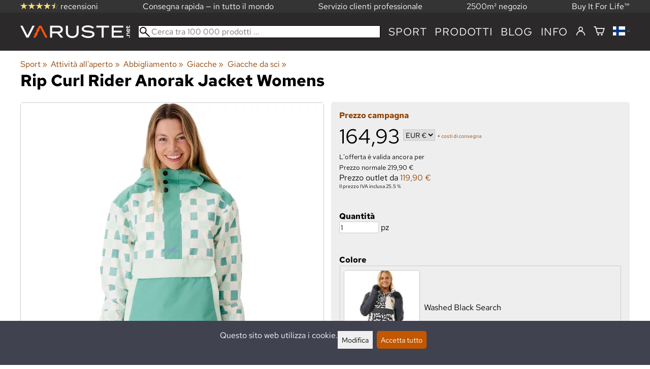

--- FILE ---
content_type: application/javascript; charset=UTF-8
request_url: https://varuste.net/.dist/npm/crypt/npm.crypt.779efd79c82f33391ce6.js
body_size: 602
content:
(self.webpackChunkshuriken=self.webpackChunkshuriken||[]).push([[7120],{3939(r){var n,t;n="ABCDEFGHIJKLMNOPQRSTUVWXYZabcdefghijklmnopqrstuvwxyz0123456789+/",t={rotl:function(r,n){return r<<n|r>>>32-n},rotr:function(r,n){return r<<32-n|r>>>n},endian:function(r){if(r.constructor==Number)return 16711935&t.rotl(r,8)|4278255360&t.rotl(r,24);for(var n=0;n<r.length;n++)r[n]=t.endian(r[n]);return r},randomBytes:function(r){for(var n=[];r>0;r--)n.push(Math.floor(256*Math.random()));return n},bytesToWords:function(r){for(var n=[],t=0,e=0;t<r.length;t++,e+=8)n[e>>>5]|=r[t]<<24-e%32;return n},wordsToBytes:function(r){for(var n=[],t=0;t<32*r.length;t+=8)n.push(r[t>>>5]>>>24-t%32&255);return n},bytesToHex:function(r){for(var n=[],t=0;t<r.length;t++)n.push((r[t]>>>4).toString(16)),n.push((15&r[t]).toString(16));return n.join("")},hexToBytes:function(r){for(var n=[],t=0;t<r.length;t+=2)n.push(parseInt(r.substr(t,2),16));return n},bytesToBase64:function(r){for(var t=[],e=0;e<r.length;e+=3)for(var o=r[e]<<16|r[e+1]<<8|r[e+2],u=0;u<4;u++)8*e+6*u<=8*r.length?t.push(n.charAt(o>>>6*(3-u)&63)):t.push("=");return t.join("")},base64ToBytes:function(r){r=r.replace(/[^A-Z0-9+\/]/gi,"");for(var t=[],e=0,o=0;e<r.length;o=++e%4)0!=o&&t.push((n.indexOf(r.charAt(e-1))&Math.pow(2,-2*o+8)-1)<<2*o|n.indexOf(r.charAt(e))>>>6-2*o);return t}},r.exports=t}}]);